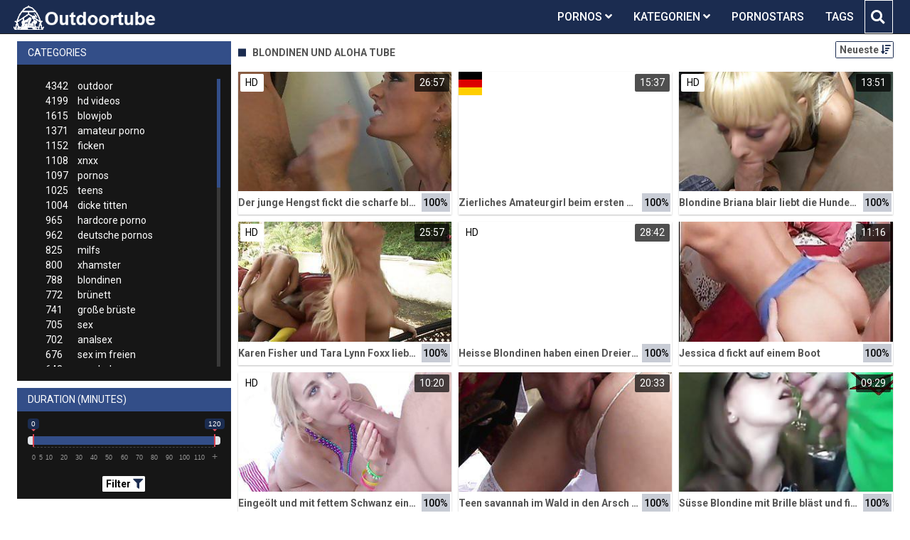

--- FILE ---
content_type: text/html;charset=utf-8
request_url: https://outdoortube.net/channels/5994/blondinen-und-aloha-tube/
body_size: 8501
content:
<!DOCTYPE html>
<!--[if lt IE 7]><html lang="de" class="no-js lt-ie9 lt-ie8 lt-ie7"><![endif]-->
<!--[if IE 7]><html lang="de" class="no-js lt-ie9 lt-ie8 ie-7-only"><![endif]-->
<!--[if IE 8]><html lang="de" class="no-js lt-ie9 ie-8-only"><![endif]-->
<!--[if gte IE 9]><!--> <html lang="de" class="no-js no-filter"><!--<![endif]-->
    <head>
        <meta charset="UTF-8">
<title>Kategorie: Blondinen Und Aloha Tube » Outdoor Sexvideos</title>
<script>
    var domainName = 'outdoortube.net';
    var _basehttp = 'https://outdoortube.net', settings = {};
</script>

<link rel="dns-prefetch" href=”https://fonts.googleapis.com”>
<link rel="dns-prefetch" href=”https://delivery.trafficfabrik.com/”>
<link rel="dns-prefetch" href=”https://delivery.tf-con.com”>
<link rel="dns-prefetch" href=”https://q.tf-con.com”>
<link rel="dns-prefetch" href=”https://www.google-analytics.com”>
<link rel="preload stylesheet" as="style" href="https://outdoortube.net/templates/default_tube2019/css/styles.css">
<link rel="preload stylesheet" as="style" href="https://outdoortube.net/templates/default_tube2019/css/custom.css">
<link rel="preload stylesheet" as="style" href="https://outdoortube.net/templates/default_tube2019/css/overwrite.css">
<link rel="preload" href="/templates/default_tube2019/js/functions.js" as="script">
<link rel="preload" href="/templates/default_tube2019/js/custom.js" as="script">

<link rel="preload" href="https://cdnjs.cloudflare.com/ajax/libs/font-awesome/5.12.0/webfonts/fa-regular-400.eot" as="font">
<link rel="preload" href="https://cdnjs.cloudflare.com/ajax/libs/font-awesome/5.12.0/webfonts/fa-solid-900.eot" as="font">

<meta http-equiv="X-UA-Compatible" content="IE=edge">
<meta name="RATING" content="RTA-5042-1996-1400-1577-RTA">
<meta name="viewport" content="width=device-width, initial-scale=1.0, minimum-scale=1.0, maximum-scale=1.0, user-scalable=no">
<meta name="author" content="outdoortube.net">
<meta name="description" content="» Gratis Pornos aus der Kategorie Blondinen Und Aloha Tube. Diese Videos jetzt auf der Outdoortube.net ansehen.">
<meta name="keywords" content="">
<meta name="robots" content="index,follow">
<meta http-equiv="content-language" content="de">
<link rel="stylesheet" media="screen" href="https://outdoortube.net/templates/default_tube2019/css/bootstrap.css">
<link rel="stylesheet" media="screen" href="https://outdoortube.net/templates/default_tube2019/css/styles.css">
<style type="text/css">
@font-face{font-family:"Font Awesome 5 Free";font-style:normal;font-weight:400;font-display:auto;src:url(https://cdnjs.cloudflare.com/ajax/libs/font-awesome/5.12.0/webfonts/fa-regular-400.eot);src:url(https://cdnjs.cloudflare.com/ajax/libs/font-awesome/5.12.0/webfonts/fa-regular-400.eot?#iefix) format("embedded-opentype"),url(/templates/default_tube2019/css/fa-regular-400.woff2) format("woff2"),url(https://cdnjs.cloudflare.com/ajax/libs/font-awesome/5.12.0/webfonts/fa-regular-400.woff) format("woff"),url(https://cdnjs.cloudflare.com/ajax/libs/font-awesome/5.12.0/webfonts/fa-regular-400.ttf) format("truetype"),url(https://cdnjs.cloudflare.com/ajax/libs/font-awesome/5.12.0/webfonts/fa-regular-400.svg#fontawesome) format("svg")}.far{font-family:"Font Awesome 5 Free";font-weight:400}@font-face{font-family:"Font Awesome 5 Free";font-style:normal;font-weight:900;font-display:auto;src:url(https://cdnjs.cloudflare.com/ajax/libs/font-awesome/5.12.0/webfonts/fa-solid-900.eot);src:url(https://cdnjs.cloudflare.com/ajax/libs/font-awesome/5.12.0/webfonts/fa-solid-900.eot?#iefix) format("embedded-opentype"),url(https://cdnjs.cloudflare.com/ajax/libs/font-awesome/5.12.0/webfonts/fa-solid-900.woff2) format("woff2"),url(https://cdnjs.cloudflare.com/ajax/libs/font-awesome/5.12.0/webfonts/fa-solid-900.woff) format("woff"),url(https://cdnjs.cloudflare.com/ajax/libs/font-awesome/5.12.0/webfonts/fa-solid-900.ttf) format("truetype"),url(https://cdnjs.cloudflare.com/ajax/libs/font-awesome/5.12.0/webfonts/fa-solid-900.svg#fontawesome) format("svg")}.fa,.fas{font-family:"Font Awesome 5 Free";font-weight:900}
</style>
<!-- <link href="https://cdnjs.cloudflare.com/ajax/libs/mdbootstrap/4.10.1/css/mdb.min.css" rel="stylesheet"> -->


 
<link rel="shortcut icon" href="https://outdoortube.net/templates/default_tube2019/images/touch/fav.png" type="image/x-icon">

<!-- Disable tap highlight on IE -->
<meta name="msapplication-tap-highlight" content="no">
<!-- Add to homescreen for Chrome on Android -->
<meta name="mobile-web-app-capable" content="yes">
<meta name="application-name" content="Outdoortube">
<link rel="icon" sizes="192x192" href="https://outdoortube.net/templates/default_tube2019/images/touch/chrome-touch-icon-192x192.png">

<!-- Add to homescreen for Safari on iOS -->
<meta name="apple-mobile-web-app-capable" content="yes">
<meta name="apple-mobile-web-app-status-bar-style" content="black">
<meta name="apple-mobile-web-app-title" content="Outdoortube">
<link rel="apple-touch-icon" href="https://outdoortube.net/templates/default_tube2019/images/touch/apple-touch-icon.png">

<!-- Tile icon for Win8 (144x144 + tile color) -->
<meta name="msapplication-TileImage" content="https://outdoortube.net/templates/default_tube2019/images/touch/ms-touch-icon-144x144-precomposed.png">
<meta name="msapplication-TileColor" content="#000000">

<!-- Color the status bar on mobile devices -->
<meta name="theme-color" content="#000000">
<link rel="canonical" href="https://outdoortube.net/kategorien/5994/blondinen-und-aloha-tube/">


    <script type="application/ld+json">
    {
            "@context": "https://schema.org",
            "@graph": [{
                "@type": "WebSite",
                "@id": "https://outdoortube.net#website",
                "url": "https://outdoortube.net",
                "logo": "https://outdoortube.net/templates/default_tube2019/images/touch/chrome-touch-icon-192x192.png",
                "inLanguage": "de-DE",
                "name": "outdoortube.net",
                "potentialAction": {
                    "@type": "SearchAction",
                    "target": "https://outdoortube.net/search/{search_term_string}/",
                    "query-input": "required name=search_term_string"
                },
                "publisher": {
                    "@id": "https://outdoortube.net#organization"
                }
            }, {
                "@type": "WebPage",
                "@id": "https://outdoortube.net/channels/5994/blondinen-und-aloha-tube/#webpage",
                "url": "https://outdoortube.net/channels/5994/blondinen-und-aloha-tube/",
                "inLanguage": "de-DE",
                "name": "",
                
                "isPartOf": {
                    "@id": "https://outdoortube.net#website"
                },
                "description": "» Gratis Pornos aus der Kategorie Blondinen Und Aloha Tube. Diese Videos jetzt auf der Outdoortube.net ansehen."
            }]
        }
        </script>


<!-- Web Application Manifest -->
<script
  type="text/javascript" defer
  src="https://cdnjs.cloudflare.com/ajax/libs/jquery/3.5.1/jquery.min.js"
  crossorigin="anonymous"></script>

<!-- <script type="text/javascript" defer src="https://code.jquery.com/jquery-migrate-1.4.1.min.js"></script>
 -->
<script type="text/javascript" defer src="https://cdnjs.cloudflare.com/ajax/libs/jquery.lazy/1.7.10/jquery.lazy.min.js"></script>
<script type="text/javascript" defer src="https://cdnjs.cloudflare.com/ajax/libs/jquery.lazy/1.7.10/plugins/jquery.lazy.iframe.min.js"></script>

<script type="text/javascript" defer src="https://outdoortube.net/templates/default_tube2019/js/custom.js"></script>
 <link
  rel="preload"
  as="style"
  onload="this.rel = 'stylesheet'"
  href="https://fonts.googleapis.com/css?family=Roboto:300,400,500,700,900">

<link rel="alternate" type="application/rss+xml" title="RSS Feed for Outdoortube" href="https://outdoortube.net/rss" />


     </head>
    <body class="page-index-channel">

        <section class="page-wrap">
            <header class="header-sec" id="navbar">
    <div class="container">
        <div class="main-header">
            <div class="wrapper">
                <div class="row">

                    <div class="logo-col col-8">
                        <h1>
                            <a href="https://outdoortube.net" title="Outdoortube">
                                <img src="https://outdoortube.net/templates/default_tube2019/images/logo.png" alt="Home - Outdoortube">
                            </a>
                        </h1>
                    </div>
                    <script type="text/javascript">
                        window.onscroll = function() {myFunction()};
                        var navbar = document.getElementById("navbar");
                        function myFunction() {
                          if (window.pageYOffset >= 5) {
                            navbar.classList.add("sticky")
                          } else {
                            navbar.classList.remove("sticky");
                          }
                        }
                    </script>

                    <div class="nav-col col">
                    <div class="nav-inner-col inner-col" data-container="nav">
                        <ul class="main-nav">
                            <li class="nav-elem has-list">
                                <a href="https://outdoortube.net/videos/" title="Pornos">
                                    <span class="sub-label">Pornos</span>
                                    <i class="fas fa-angle-down downrem"></i>
                                </a>

                                <a href="#" class="show-drop">
                                    <i class="fas fa-angle-down"></i>
                                </a>

                                <ul class="nav-drop">
                                    <li><a href="https://outdoortube.net/videos/" title="Neue Pornos">Neue Pornos</a></li>
                                    <li><a href="https://outdoortube.net/most-viewed/" title="Meist gesehen">Meist gesehen</a></li>
                                    <li><a href="https://outdoortube.net/top-rated/" title="Beste Bewertung">Beste Bewertung</a></li>
                                    <li><a href="https://outdoortube.net/longest/" title="Lange Pornos">Lange Pornos</a></li>
                                </ul>
                            </li>

                            <li class="nav-elem has-drop active">
                                
                                <a href="https://outdoortube.net/kategorien/" title= "Kategorien">

                                    <span class="sub-label">Kategorien</span>

                                    <i class="fas fa-angle-down downrem"></i>
                                </a>

                                <a href="#" class="show-drop">
                                     <i class="fas fa-angle-down"></i>
                                </a>

                                <div class="nav-channels">
                                    <div class="wrapper">
                                        <div class="row">

                                            <!-- item -->
<div class="item-col col -channel">
    <a href="https://outdoortube.net/channels/118/deutsche-pornos/" title="deutsche pornos">
            <div class="text-center">
                <img class="img-fluid w-100 citem__thumb-img" data-src="https://outdoortube.net/kategorienbilder/deutsche-pornos.jpg" width="320" height="240" alt="deutsche pornos">
            </div>
        <span class="item-info">
            <span class="item-name">deutsche pornos (962)</span>
        </span>
    </a>
</div>
<!-- item END --><!-- item -->
<div class="item-col col -channel">
    <a href="https://outdoortube.net/channels/245/flashing/" title="flashing">
            <div class="text-center">
                <img class="img-fluid w-100 citem__thumb-img" data-src="https://outdoortube.net/kategorienbilder/flashing.jpg" width="320" height="240" alt="flashing">
            </div>
        <span class="item-info">
            <span class="item-name">flashing (134)</span>
        </span>
    </a>
</div>
<!-- item END --><!-- item -->
<div class="item-col col -channel">
    <a href="https://outdoortube.net/channels/100/in-der-offentlichkeit/" title="in der &ouml;ffentlichkeit">
            <div class="text-center">
                <img class="img-fluid w-100 citem__thumb-img" data-src="https://outdoortube.net/kategorienbilder/in-der-oeffentlichkeit.jpg" width="320" height="240" alt="in der &ouml;ffentlichkeit">
            </div>
        <span class="item-info">
            <span class="item-name">in der öffentlichkeit (158)</span>
        </span>
    </a>
</div>
<!-- item END --><!-- item -->
<div class="item-col col -channel">
    <a href="https://outdoortube.net/channels/5/outdoor/" title="outdoor">
            <div class="text-center">
                <img class="img-fluid w-100 citem__thumb-img" data-src="https://outdoortube.net/kategorienbilder/outdoor.jpg" width="320" height="240" alt="outdoor">
            </div>
        <span class="item-info">
            <span class="item-name">outdoor (4342)</span>
        </span>
    </a>
</div>
<!-- item END --><!-- item -->
<div class="item-col col -channel">
    <a href="https://outdoortube.net/channels/35/sex-im-freien/" title="sex im freien">
            <div class="text-center">
                <img class="img-fluid w-100 citem__thumb-img" data-src="https://outdoortube.net/kategorienbilder/sex-im-freien.jpg" width="320" height="240" alt="sex im freien">
            </div>
        <span class="item-info">
            <span class="item-name">sex im freien (676)</span>
        </span>
    </a>
</div>
<!-- item END --><!-- item -->
<div class="item-col col -channel">
    <a href="https://outdoortube.net/channels/3/strand/" title="strand">
            <div class="text-center">
                <img class="img-fluid w-100 citem__thumb-img" data-src="https://outdoortube.net/kategorienbilder/strand.jpg" width="320" height="240" alt="strand">
            </div>
        <span class="item-info">
            <span class="item-name">strand (103)</span>
        </span>
    </a>
</div>
<!-- item END -->
                                            <div class="item-col col -channel -see-all">
                                                <a href="https://outdoortube.net/kategorien/" title="Mehr Kategorien">
                                                    <span class="image">
                                                        
                                                        <img src="/templates/default_tube2019/images/round-add-button.png"/></img>
                                                    </span>
                                                    

                                                    <span class="item-info">
                                                        <span class="item-name">Mehr Kategorien</span>
                                                    </span>
                                                </a>
                                            </div>
                                        </div>
                                    </div>
                                </div>
                            </li>

                            <li class="nav-elem">
                                <a href="https://outdoortube.net/models/" title="Pornostars">
                                    <span class="sub-label">Pornostars</span>
                                </a>
                            </li>
                            <li class="nav-elem">
                                <a href="https://outdoortube.net/tags" title="Tags">
                                    <span class="sub-label">Tags</span>
                                </a>
                            </li>

                    <div class="search-box" data-container="search">
                        <form action="https://outdoortube.net/searchgate.php" method="GET" >
                            <div class="search-wrap">
                                <input type="text" placeholder="Suche..." value="" name="q" class="">
                                <button title="search" class="btn btn-search" type="submit">
                                    <i class="fas fa-search"></i>
                                </button>
                            </div>
                        </form>
                    </div>
                </div>

                <div class="trigger-col col float-right">
                    <button title="searchdrop" class="btn btn-trigger btn-trigger-search" data-mb="trigger" data-target="search">
                        <i class="fas fa-search"></i>
                    </button>

                    <button title="navbutton" class="btn btn-trigger btn-trigger-nav" data-mb="trigger" data-target="nav">
                        <i class="fas fa-bars"></i>
                    </button>
                </div>
            </div>
        </div>
    </div>
</header>
            <section class="notification-sec">
    <div class="wrapper">
        <div class="row">

            <!-- notice -->
            <div class="notice-col col-full col text-center">
                <div class="notice-inner-col inner-col">
                                                                                                                                                            </div>
            </div>
            <!-- notice END -->


        </div>
    </div>
</section>
                                    <section class="content-sec">
                <div class="wrapper">
                    <div class="row">

                        <!-- aside-main -->
<aside class="aside-main-col col" data-mb="aside" data-opt-filters-on="Show filters" data-opt-filters-off="Hide filters">
    <div class="filter-box">

            <div class="filter-box">
            <div class="filter-header">
                Categories            </div>

            <div class="filter-content">
                <div class="channels-list -scrollbar">
                    <div class="scrollbar"><div class="track"><div class="thumb"><div class="end"></div></div></div></div>
                    <div class="viewport">
                        <div class="overview">
                            <ul><li><a title='outdoor' href='https://outdoortube.net/channels/5/outdoor/'><span class="counter">4342</span>outdoor</a></li><li><a title='hd videos' href='https://outdoortube.net/channels/4/hd-videos/'><span class="counter">4199</span>hd videos</a></li><li><a title='blowjob' href='https://outdoortube.net/channels/28/blowjob/'><span class="counter">1615</span>blowjob</a></li><li><a title='amateur porno' href='https://outdoortube.net/channels/2/amateur-porno/'><span class="counter">1371</span>amateur porno</a></li><li><a title='ficken' href='https://outdoortube.net/channels/33/ficken/'><span class="counter">1152</span>ficken</a></li><li><a title='xnxx' href='https://outdoortube.net/channels/25/xnxx/'><span class="counter">1108</span>xnxx</a></li><li><a title='pornos' href='https://outdoortube.net/channels/90/pornos/'><span class="counter">1097</span>pornos</a></li><li><a title='teens' href='https://outdoortube.net/channels/120/teens/'><span class="counter">1025</span>teens</a></li><li><a title='dicke titten' href='https://outdoortube.net/channels/47/dicke-titten/'><span class="counter">1004</span>dicke titten</a></li><li><a title='hardcore porno' href='https://outdoortube.net/channels/43/hardcore-porno/'><span class="counter">965</span>hardcore porno</a></li><li><a title='deutsche pornos' href='https://outdoortube.net/channels/118/deutsche-pornos/'><span class="counter">962</span>deutsche pornos</a></li><li><a title='milfs' href='https://outdoortube.net/channels/31/milfs/'><span class="counter">825</span>milfs</a></li><li><a title='xhamster' href='https://outdoortube.net/channels/143/xhamster/'><span class="counter">800</span>xhamster</a></li><li><a title='blondinen' href='https://outdoortube.net/channels/42/blondinen/'><span class="counter">788</span>blondinen</a></li><li><a title='brünett' href='https://outdoortube.net/channels/29/brunett/'><span class="counter">772</span>brünett</a></li><li><a title='große brüste' href='https://outdoortube.net/channels/84/grose-bruste/'><span class="counter">741</span>große brüste</a></li><li><a title='sex' href='https://outdoortube.net/channels/92/sex/'><span class="counter">705</span>sex</a></li><li><a title='analsex' href='https://outdoortube.net/channels/27/analsex/'><span class="counter">702</span>analsex</a></li><li><a title='sex im freien' href='https://outdoortube.net/channels/35/sex-im-freien/'><span class="counter">676</span>sex im freien</a></li><li><a title='pornhub' href='https://outdoortube.net/channels/163/pornhub/'><span class="counter">643</span>pornhub</a></li><li><a title='homemade porn' href='https://outdoortube.net/channels/230/homemade-porn/'><span class="counter">562</span>homemade porn</a></li><li><a title='gesichtsbesamung' href='https://outdoortube.net/channels/30/gesichtsbesamung/'><span class="counter">544</span>gesichtsbesamung</a></li><li><a title='titten' href='https://outdoortube.net/channels/32/titten/'><span class="counter">540</span>titten</a></li><li><a title='hd videos und blowjob' href='https://outdoortube.net/channels/2892/hd-videos-und-blowjob/'><span class="counter">529</span>hd videos und blowjob</a></li><li><a title='grosser schwanz' href='https://outdoortube.net/channels/215/grosser-schwanz/'><span class="counter">520</span>grosser schwanz</a></li><li><a title='öffentlich nackt' href='https://outdoortube.net/channels/96/offentlich-nackt/'><span class="counter">515</span>öffentlich nackt</a></li><li><a title='durchschaut' href='https://outdoortube.net/channels/131/durchschaut/'><span class="counter">510</span>durchschaut</a></li><li><a title='porno' href='https://outdoortube.net/channels/20/porno/'><span class="counter">501</span>porno</a></li><li><a title='youporn' href='https://outdoortube.net/channels/77/youporn/'><span class="counter">484</span>youporn</a></li><li><a title='cumshot' href='https://outdoortube.net/channels/79/cumshot/'><span class="counter">468</span>cumshot</a></li><li><a title='flotter dreier' href='https://outdoortube.net/channels/59/flotter-dreier/'><span class="counter">426</span>flotter dreier</a></li><li><a title='fette ärsche' href='https://outdoortube.net/channels/136/fette-arsche/'><span class="counter">417</span>fette ärsche</a></li><li><a title='xvideos' href='https://outdoortube.net/channels/294/xvideos/'><span class="counter">412</span>xvideos</a></li><li><a title='girl masturbiert' href='https://outdoortube.net/channels/295/girl-masturbiert/'><span class="counter">412</span>girl masturbiert</a></li><li><a title='hd videos und amateur porno' href='https://outdoortube.net/channels/3425/hd-videos-und-amateur-porno/'><span class="counter">406</span>hd videos und amateur porno</a></li><li><a title='babes' href='https://outdoortube.net/channels/244/babes/'><span class="counter">404</span>babes</a></li><li><a title='europäische pornos' href='https://outdoortube.net/channels/420/europaische-pornos/'><span class="counter">380</span>europäische pornos</a></li><li><a title='online' href='https://outdoortube.net/channels/129/online/'><span class="counter">371</span>online</a></li><li><a title='outdoor ficken' href='https://outdoortube.net/channels/130/outdoor-ficken/'><span class="counter">366</span>outdoor ficken</a></li><li><a title='hd videos und pornos' href='https://outdoortube.net/channels/2676/hd-videos-und-pornos/'><span class="counter">362</span>hd videos und pornos</a></li><li><a title='hd videos und ficken' href='https://outdoortube.net/channels/2893/hd-videos-und-ficken/'><span class="counter">344</span>hd videos und ficken</a></li><li><a title='hd videos und hardcore porno' href='https://outdoortube.net/channels/5367/hd-videos-und-hardcore-porno/'><span class="counter">339</span>hd videos und hardcore porno</a></li><li><a title='alt und jung' href='https://outdoortube.net/channels/44/alt-und-jung/'><span class="counter">332</span>alt und jung</a></li><li><a title='hd videos und xnxx' href='https://outdoortube.net/channels/2678/hd-videos-und-xnxx/'><span class="counter">323</span>hd videos und xnxx</a></li><li><a title='deutsche pornos und outdoor' href='https://outdoortube.net/channels/5429/deutsche-pornos-und-outdoor/'><span class="counter">322</span>deutsche pornos und outdoor</a></li><li><a title='kleine titten' href='https://outdoortube.net/channels/475/kleine-titten/'><span class="counter">311</span>kleine titten</a></li><li><a title='lesben porno' href='https://outdoortube.net/channels/363/lesben-porno/'><span class="counter">304</span>lesben porno</a></li><li><a title='pov' href='https://outdoortube.net/channels/484/pov/'><span class="counter">301</span>pov</a></li></ul>                        </div>
                    </div>
                </div>
            </div>
        </div>
    
            <div class="filter-box">
            <div class="filter-header">
                Duration <span class="sub-label">(minutes)</span>
            </div>

            <div class="filter-content">
                <div class="duration">
                                        <input type="text" data-from="0" data-to="120" data-max="120" data-min="0" data-attr-from="durationFrom" data-attr-to="durationTo" data-multiplication="60" id="range_length_filter" name="filter_length" value="" >
                </div>
                <br>
                <div class="filter__buttons text-center">
                    <button name="Filter" class="btnslider btn-dark btn-sm" data-variant="0">
                        <span class="btn-label">Filter </span>
                        <i class="fas fa-filter"></i>
                    </button>
                </div>
            </div>
        </div>
    </aside>
<!-- aside-main END -->                        <!-- main -->
                        <main class="main-col col sortbutton">
                            <header class="row justify-content-between">
                                
                                                                <div class="title-col -normal col">
                                    <h2>
                                        Blondinen Und Aloha Tube                                                                            </h2>
                                </div>
                                <div class="header-filter"">
                <button name="Sortieren" class="btn-dropdown btn-outline-primary btn-sm" data-toggle="dropdown">
                    <span class="btn-label">Neueste </span>
                    <i class="fas fa-sort-amount-down"></i>
                </button>

                <ul class="dropdown-menu dropdown-menu-right">
                    <li><a href="https://outdoortube.net/channels/5994/blondinen-und-aloha-tube/" title="Neueste">Neueste</a></li><li><a href="https://outdoortube.net/channels/5994/blondinen-und-aloha-tube/rating/" title="Best Bewertet">Best Bewertet</a></li><li><a href="https://outdoortube.net/channels/5994/blondinen-und-aloha-tube/views/" title="Meist Gesehen">Meist Gesehen</a></li><li><a href="https://outdoortube.net/channels/5994/blondinen-und-aloha-tube/longest/" title="Längste">Längste</a></li>
                </ul>
        </div>                                
                             </header>

                                                        <!-- title END -->
                            <div class="row">

                                                                                                                          
                                <!-- HEADER UP -->
                                <!-- HEADER UP END --><!-- item -->
<div class="item-col col -video">
    <a href="https://outdoortube.net/video/der-junge-hengst-fickt-die-scharfe-blonde-milf-im-freien-outdoor-milf-porno-4480.html" title="Der junge Hengst fickt die scharfe blonde Milf im Freien - Outdoor Milf Porno">
        <span class="image">
                                                  <!--    Loadingbar Bereich -->
                <img class="item__thumb-img" src="" video-preview="https://mp4.outdoortube.net/bilder/mp4/xv5516049.mp4" data-src="https://img.outdoortube.net/bilder/allimages/xv5516049.jpg" width="320" height="240"  alt="Der junge Hengst fickt die scharfe blonde Milf im Freien - Outdoor Milf Porno">
                
                                        <span class="item-quality">HD</span>
                                    <span class="item-time">26:57</span>

        </span>
        <span class="video" style="display: none">
                            <span class="item-quality">HD</span>
            

                        <span class="item-time">26:57</span>
        </span>

        <span class="item-info">
            <span class="item-name">Der junge Hengst fickt die scharfe blonde Milf im Freien - Outdoor Milf Porno</span>
            <span class="item-rate">100%</span>
        </span>
    </a>
    </div>
<!-- item END -->
<!-- item -->
<div class="item-col col -video">
    <a href="https://outdoortube.net/video/zierliches-amateurgirl-beim-ersten-gruppensex-im-wald-deutscher-amateur-gangbang-4483.html" title="Zierliches Amateurgirl beim ersten Gruppensex im Wald - deutscher Amateur Gangbang">
        <span class="image">
                                                  <!--    Loadingbar Bereich -->
                <img class="item__thumb-img" src="" video-preview="https://mp4.outdoortube.net/bilder/mp4/xv21600458.mp4" data-src="https://img.outdoortube.net/bilder/allimages/xv21600458.jpg" width="320" height="240"  alt="Zierliches Amateurgirl beim ersten Gruppensex im Wald - deutscher Amateur Gangbang">
                
                                        <span class="item-quality">HD</span>
                                        <span class="item-german"></span>
                        <span class="item-time">15:37</span>

        </span>
        <span class="video" style="display: none">
                            <span class="item-quality">HD</span>
            

                            <span class="item-german"></span>
                        <span class="item-time">15:37</span>
        </span>

        <span class="item-info">
            <span class="item-name">Zierliches Amateurgirl beim ersten Gruppensex im Wald - deutscher Amateur Gangbang</span>
            <span class="item-rate">100%</span>
        </span>
    </a>
    </div>
<!-- item END -->
<!-- item -->
<div class="item-col col -video">
    <a href="https://outdoortube.net/video/blondine-briana-blair-liebt-die-hundestellung-4306.html" title="Blondine Briana blair liebt die Hundestellung">
        <span class="image">
                                                  <!--    Loadingbar Bereich -->
                <img class="item__thumb-img" src="" video-preview="https://mp4.outdoortube.net/bilder/mp4/xv7136928.mp4" data-src="https://img.outdoortube.net/bilder/allimages/xv7136928.jpg" width="320" height="240"  alt="Blondine Briana blair liebt die Hundestellung">
                
                                        <span class="item-quality">HD</span>
                                    <span class="item-time">13:51</span>

        </span>
        <span class="video" style="display: none">
                            <span class="item-quality">HD</span>
            

                        <span class="item-time">13:51</span>
        </span>

        <span class="item-info">
            <span class="item-name">Blondine Briana blair liebt die Hundestellung</span>
            <span class="item-rate">100%</span>
        </span>
    </a>
    </div>
<!-- item END -->
<!-- item -->
<div class="item-col col -video">
    <a href="https://outdoortube.net/video/karen-fisher-und-tara-lynn-foxx-lieben-schwarze-schwanze-4124.html" title="Karen Fisher und Tara Lynn Foxx lieben schwarze Schw&auml;nze">
        <span class="image">
                                                  <!--    Loadingbar Bereich -->
                <img class="item__thumb-img" src="" video-preview="https://mp4.outdoortube.net/bilder/mp4/xv5512032.mp4" data-src="https://img.outdoortube.net/bilder/allimages/xv5512032.jpg" width="320" height="240"  alt="Karen Fisher und Tara Lynn Foxx lieben schwarze Schw&auml;nze">
                
                                        <span class="item-quality">HD</span>
                                    <span class="item-time">25:57</span>

        </span>
        <span class="video" style="display: none">
                            <span class="item-quality">HD</span>
            

                        <span class="item-time">25:57</span>
        </span>

        <span class="item-info">
            <span class="item-name">Karen Fisher und Tara Lynn Foxx lieben schwarze Schwänze</span>
            <span class="item-rate">100%</span>
        </span>
    </a>
    </div>
<!-- item END -->
<!-- item -->
<div class="item-col col -video">
    <a href="https://outdoortube.net/video/heisse-blondinen-haben-einen-dreier-mit-alterem-herren-4034.html" title="Heisse Blondinen haben einen Dreier mit &auml;lterem Herren">
        <span class="image">
                                                  <!--    Loadingbar Bereich -->
                <img class="item__thumb-img" src="" video-preview="https://mp4.outdoortube.net/bilder/mp4/xv3699094.mp4" data-src="https://img.outdoortube.net/bilder/allimages/xv3699094.jpg" width="320" height="240"  alt="Heisse Blondinen haben einen Dreier mit &auml;lterem Herren">
                
                                        <span class="item-quality">HD</span>
                                    <span class="item-time">28:42</span>

        </span>
        <span class="video" style="display: none">
                            <span class="item-quality">HD</span>
            

                        <span class="item-time">28:42</span>
        </span>

        <span class="item-info">
            <span class="item-name">Heisse Blondinen haben einen Dreier mit älterem Herren</span>
            <span class="item-rate">100%</span>
        </span>
    </a>
    </div>
<!-- item END -->
<!-- item -->
<div class="item-col col -video">
    <a href="https://outdoortube.net/video/jessica-d-fickt-auf-einem-boot-3866.html" title="Jessica d fickt auf einem Boot">
        <span class="image">
                                                  <!--    Loadingbar Bereich -->
                <img class="item__thumb-img" src="" video-preview="https://mp4.outdoortube.net/bilder/mp4/xv5192303.mp4" data-src="https://img.outdoortube.net/bilder/allimages/xv5192303.jpg" width="320" height="240"  alt="Jessica d fickt auf einem Boot">
                
                                                <span class="item-time">11:16</span>

        </span>
        <span class="video" style="display: none">
            

                        <span class="item-time">11:16</span>
        </span>

        <span class="item-info">
            <span class="item-name">Jessica d fickt auf einem Boot</span>
            <span class="item-rate">100%</span>
        </span>
    </a>
    </div>
<!-- item END -->
<!-- item -->
<div class="item-col col -video">
    <a href="https://outdoortube.net/video/eingeolt-und-mit-fettem-schwanz-eingeolt-3652.html" title="Einge&ouml;lt und mit fettem Schwanz einge&ouml;lt">
        <span class="image">
                                                  <!--    Loadingbar Bereich -->
                <img class="item__thumb-img" src="" video-preview="https://mp4.outdoortube.net/bilder/mp4/xv7440485.mp4" data-src="https://img.outdoortube.net/bilder/allimages/xv7440485.jpg" width="320" height="240"  alt="Einge&ouml;lt und mit fettem Schwanz einge&ouml;lt">
                
                                        <span class="item-quality">HD</span>
                                    <span class="item-time">10:20</span>

        </span>
        <span class="video" style="display: none">
                            <span class="item-quality">HD</span>
            

                        <span class="item-time">10:20</span>
        </span>

        <span class="item-info">
            <span class="item-name">Eingeölt und mit fettem Schwanz eingeölt</span>
            <span class="item-rate">100%</span>
        </span>
    </a>
    </div>
<!-- item END -->
<!-- item -->
<div class="item-col col -video">
    <a href="https://outdoortube.net/video/teen-savannah-im-wald-in-den-arsch-gefickt-3443.html" title="Teen savannah im Wald in den Arsch gefickt">
        <span class="image">
                                                  <!--    Loadingbar Bereich -->
                <img class="item__thumb-img" src="" video-preview="https://mp4.outdoortube.net/bilder/mp4/xv5519682.mp4" data-src="https://img.outdoortube.net/bilder/allimages/xv5519682.jpg" width="320" height="240"  alt="Teen savannah im Wald in den Arsch gefickt">
                
                                                <span class="item-time">20:33</span>

        </span>
        <span class="video" style="display: none">
            

                        <span class="item-time">20:33</span>
        </span>

        <span class="item-info">
            <span class="item-name">Teen savannah im Wald in den Arsch gefickt</span>
            <span class="item-rate">100%</span>
        </span>
    </a>
    </div>
<!-- item END -->
<!-- item -->
<div class="item-col col -video">
    <a href="https://outdoortube.net/video/susse-blondine-mit-brille-blast-und-fickt-im-wald-3408.html" title="S&uuml;sse Blondine mit Brille bl&auml;st und fickt im Wald">
        <span class="image">
                                                  <!--    Loadingbar Bereich -->
                <img class="item__thumb-img" src="" video-preview="https://mp4.outdoortube.net/bilder/mp4/xv8661781.mp4" data-src="https://img.outdoortube.net/bilder/allimages/xv8661781.jpg" width="320" height="240"  alt="S&uuml;sse Blondine mit Brille bl&auml;st und fickt im Wald">
                
                                                <span class="item-time">09:29</span>

        </span>
        <span class="video" style="display: none">
            

                        <span class="item-time">09:29</span>
        </span>

        <span class="item-info">
            <span class="item-name">Süsse Blondine mit Brille bläst und fickt im Wald</span>
            <span class="item-rate">100%</span>
        </span>
    </a>
    </div>
<!-- item END -->
<!-- item -->
<div class="item-col col -video">
    <a href="https://outdoortube.net/video/am-pool-und-ein-versautes-paar-3103.html" title="Am Pool und ein versautes Paar">
        <span class="image">
                                                  <!--    Loadingbar Bereich -->
                <img class="item__thumb-img" src="" video-preview="https://mp4.outdoortube.net/bilder/mp4/xv5508774.mp4" data-src="https://img.outdoortube.net/bilder/allimages/xv5508774.jpg" width="320" height="240"  alt="Am Pool und ein versautes Paar">
                
                                        <span class="item-quality">HD</span>
                                    <span class="item-time">17:56</span>

        </span>
        <span class="video" style="display: none">
                            <span class="item-quality">HD</span>
            

                        <span class="item-time">17:56</span>
        </span>

        <span class="item-info">
            <span class="item-name">Am Pool und ein versautes Paar</span>
            <span class="item-rate">100%</span>
        </span>
    </a>
    </div>
<!-- item END -->
<!-- item -->
<div class="item-col col -video">
    <a href="https://outdoortube.net/video/dominante-schlampe-fickt-kerl-mit-strapon-3187.html" title="Dominante Schlampe fickt Kerl mit Strapon">
        <span class="image">
                                                  <!--    Loadingbar Bereich -->
                <img class="item__thumb-img" src="" video-preview="https://mp4.outdoortube.net/bilder/mp4/xv3756614.mp4" data-src="https://img.outdoortube.net/bilder/allimages/xv3756614.jpg" width="320" height="240"  alt="Dominante Schlampe fickt Kerl mit Strapon">
                
                                                <span class="item-time">25:47</span>

        </span>
        <span class="video" style="display: none">
            

                        <span class="item-time">25:47</span>
        </span>

        <span class="item-info">
            <span class="item-name">Dominante Schlampe fickt Kerl mit Strapon</span>
            <span class="item-rate">100%</span>
        </span>
    </a>
    </div>
<!-- item END -->
<!-- item -->
<div class="item-col col -video">
    <a href="https://outdoortube.net/video/geile-schlampe-auf-der-strasse-gefickt-2541.html" title="Geile Schlampe auf der strasse gefickt">
        <span class="image">
                                                  <!--    Loadingbar Bereich -->
                <img class="item__thumb-img" src="" video-preview="https://mp4.outdoortube.net/bilder/mp4/xv12580104.mp4" data-src="https://img.outdoortube.net/bilder/allimages/xv12580104.jpg" width="320" height="240"  alt="Geile Schlampe auf der strasse gefickt">
                
                                        <span class="item-quality">HD</span>
                                    <span class="item-time">16:11</span>

        </span>
        <span class="video" style="display: none">
                            <span class="item-quality">HD</span>
            

                        <span class="item-time">16:11</span>
        </span>

        <span class="item-info">
            <span class="item-name">Geile Schlampe auf der strasse gefickt</span>
            <span class="item-rate">0%</span>
        </span>
    </a>
    </div>
<!-- item END -->
<!-- item -->
<div class="item-col col -video">
    <a href="https://outdoortube.net/video/bree-daniels-zeigt-ihre-fotze-am-pool-2180.html" title="Bree Daniels zeigt ihre Fotze am Pool">
        <span class="image">
                                                  <!--    Loadingbar Bereich -->
                <img class="item__thumb-img" src="" video-preview="https://mp4.outdoortube.net/bilder/mp4/xv6215885.mp4" data-src="https://img.outdoortube.net/bilder/allimages/xv6215885.jpg" width="320" height="240"  alt="Bree Daniels zeigt ihre Fotze am Pool">
                
                                        <span class="item-quality">HD</span>
                                    <span class="item-time">08:11</span>

        </span>
        <span class="video" style="display: none">
                            <span class="item-quality">HD</span>
            

                        <span class="item-time">08:11</span>
        </span>

        <span class="item-info">
            <span class="item-name">Bree Daniels zeigt ihre Fotze am Pool</span>
            <span class="item-rate">100%</span>
        </span>
    </a>
    </div>
<!-- item END -->
<!-- item -->
<div class="item-col col -video">
    <a href="https://outdoortube.net/video/eingeolte-blondine-bailey-brooke-eingeolt-und-gefickt-1992.html" title="Einge&ouml;lte Blondine bailey Brooke einge&ouml;lt und gefickt">
        <span class="image">
                                                  <!--    Loadingbar Bereich -->
                <img class="item__thumb-img" src="" video-preview="https://mp4.outdoortube.net/bilder/mp4/xv8162210.mp4" data-src="https://img.outdoortube.net/bilder/allimages/xv8162210.jpg" width="320" height="240"  alt="Einge&ouml;lte Blondine bailey Brooke einge&ouml;lt und gefickt">
                
                                        <span class="item-quality">HD</span>
                                    <span class="item-time">10:13</span>

        </span>
        <span class="video" style="display: none">
                            <span class="item-quality">HD</span>
            

                        <span class="item-time">10:13</span>
        </span>

        <span class="item-info">
            <span class="item-name">Eingeölte Blondine bailey Brooke eingeölt und gefickt</span>
            <span class="item-rate">100%</span>
        </span>
    </a>
    </div>
<!-- item END -->
<!-- item -->
<div class="item-col col -video">
    <a href="https://outdoortube.net/video/blondes-teen-liebt-grosse-schwanze-in-ihrer-muschi-2031.html" title="Blondes Teen liebt grosse Schw&auml;nze in ihrer Muschi">
        <span class="image">
                                                  <!--    Loadingbar Bereich -->
                <img class="item__thumb-img" src="" video-preview="https://mp4.outdoortube.net/bilder/mp4/xv5393524.mp4" data-src="https://img.outdoortube.net/bilder/allimages/xv5393524.jpg" width="320" height="240"  alt="Blondes Teen liebt grosse Schw&auml;nze in ihrer Muschi">
                
                                                <span class="item-time">08:42</span>

        </span>
        <span class="video" style="display: none">
            

                        <span class="item-time">08:42</span>
        </span>

        <span class="item-info">
            <span class="item-name">Blondes Teen liebt grosse Schwänze in ihrer Muschi</span>
            <span class="item-rate">100%</span>
        </span>
    </a>
    </div>
<!-- item END -->
<!-- item -->
<div class="item-col col -video">
    <a href="https://outdoortube.net/video/heisse-sexy-hausfrau-lutscht-meinen-schwanz-1914.html" title="Heisse sexy Hausfrau lutscht meinen Schwanz">
        <span class="image">
                                                  <!--    Loadingbar Bereich -->
                <img class="item__thumb-img" src="" video-preview="https://mp4.outdoortube.net/bilder/mp4/xv8968460.mp4" data-src="https://img.outdoortube.net/bilder/allimages/xv8968460.jpg" width="320" height="240"  alt="Heisse sexy Hausfrau lutscht meinen Schwanz">
                
                                                <span class="item-time">10:33</span>

        </span>
        <span class="video" style="display: none">
            

                        <span class="item-time">10:33</span>
        </span>

        <span class="item-info">
            <span class="item-name">Heisse sexy Hausfrau lutscht meinen Schwanz</span>
            <span class="item-rate">100%</span>
        </span>
    </a>
    </div>
<!-- item END -->
</div> 
</main>
</div>
</div>
</section>

<section class="promo-sec">
    <div class="wrapper">
        <div class="row">
            <div class="aff-col col -bottom">
                <ul class="aff-list inline-list">
                    <li>
                        <div class="tf-sp" style="height:250px;width:250px;" id="ea_1406534_node1"></div>
                    </li>
					
                                    <li>
                        <div class="tf-sp" style="height:250px;width:250px;" id="ea_1406534_node4"></div>
                    </li>
                    <li>
                    <div class="tablet">
                        <div class="tf-sp" style="height:250px;width:250px;" id="ea_1406534_node5"></div>
                        </div>
                    </li>
					<li>
                     <div class="tf-sp" style="height:250px;width:250px;" id="ea_1406534_node6"></div>
                    </li>
					<li>
                     <div class="tf-sp" style="height:250px;width:250px;" id="ea_1406534_node7"></div>
                    </li>                
				                                    <div class="row">
                        <div class="breadcrumb-col col">
                            <div class="breadcrumb-item">
                                <a href="https://outdoortube.net"> <span class="fa fa-home"></span></a>
                            </div>

                            <div class="breadcrumb-item">
                                <a href="https://outdoortube.net/kategorien/">Kategorien</a>
                            </div>

                            <div class="breadcrumb-item">
                                <a href="#">Blondinen Und Aloha Tube</a>
                            </div>
                        </div>
                    </div>
                                </ul>

            </div>

        </div>
    </div>
</section><footer class="footer-sec">
    <div class="wrapper">
        <div class="row">
            <div class="footer-logo-col col">
                <a href="https://outdoortube.net" title="Outdoortube">
                    <img src="https://outdoortube.net/templates/default_tube2019/images/logo.png" title="Outdoortube">
                </a>
            </div>
            <div class="footer-list-col col">
                <ul class="footer-list">
                    <li><a href="https://pornhutdeutsch.com/" target="_blank">PornHub</a></li>
					<li><a href="https://youporndeutsch.xyz/" target="_blank">YouPorn</a></li>
                    <li><a href="https://allesporno.net" target="_blank">AllesPorno</a></li>
                </ul>
            </div>
            <div class="footer-list-col col">
                <ul class="footer-list">
                    <li><a href="https://outdoortube.net/static/dmca.html" title="Dcma">Dcma</a></li>
                    <li><a href="https://outdoortube.net/static/tos.html" title="ToS">ToS</a></li>
                    <li><a href="https://outdoortube.net/static/2257.html" title="18 U.S.C. 2257 Record-Keeping Requirements Compliance Statement">2257</a></li>
                    <li><a href="https://outdoortube.net/static/privacy.html" title="Privacy">Privacy</a></li>
                </ul>
            </div>
        </div>
    </div>
    <!-- Global site tag (gtag.js) - Google Analytics -->
<script async src="https://www.googletagmanager.com/gtag/js?id=UA-45950424-45"></script>
<script>
  window.dataLayer = window.dataLayer || [];
  function gtag(){dataLayer.push(arguments);}
  gtag('js', new Date());

  gtag('config', 'UA-45950424-45');
</script>

<!-- Google tag (gtag.js) -->
<script async src="https://www.googletagmanager.com/gtag/js?id=G-0HJ5CPGEW5"></script>
<script>
  window.dataLayer = window.dataLayer || [];
  function gtag(){dataLayer.push(arguments);}
  gtag('js', new Date());

  gtag('config', 'G-0HJ5CPGEW5');
</script>


<script type="text/javascript" defer src="https://outdoortube.net/templates/default_tube2019/js/eaCtrl.js"></script>
<script language="javascript" src="//go.delmovip.com/loadeactrl.go?ctrlid=406&plugins=all"></script>
<script language="javascript">momoCtrl.add({'name':'PopUnder','plugin':'pop','sid':1603965,'subid':'','keywords':'','maincat':'','category':'','clicktags':['body'],'ignoreTags':[]});</script>
<script language="javascript">momoCtrl.add({'name':'IM Banner','plugin':'fxim_banner','sid':1603964,'default_title':'','default_icon':'','subid':'','keywords':'','maincat':'','category':''});</script></footer>
<link rel="stylesheet" media="screen" href="https://outdoortube.net/templates/default_tube2019/css/overwrite.css">
<link rel="stylesheet" media="screen" href="https://outdoortube.net/templates/default_tube2019/css/custom.css">

<!-- <script type="text/javascript" src="https://outdoortube.net/templates/default_tube2019/js/jQuery_v1.12.4.min.js"></script>
 -->
 <script type="text/javascript" defer src="/media/misc/bootstrap.bundle.min.js"></script>

<!-- <script type="text/javascript" src="https://outdoortube.net/templates/default_tube2019/js/bootstrap.min.js"></script>
 -->
     <script defer type="text/javascript" src="https://cdnjs.cloudflare.com/ajax/libs/ion-rangeslider/2.3.0/js/ion.rangeSlider.min.js"></script>
    <link rel="stylesheet" type="text/css" href="https://cdnjs.cloudflare.com/ajax/libs/ion-rangeslider/2.3.0/css/ion.rangeSlider.min.css">
<script defer type="text/javascript" src="https://outdoortube.net/templates/default_tube2019/js/lazyload.min.js"></script>
<!-- <script defer type="text/javascript" src="https://porn-hub-deutsch.com/templates/default_tube2019/js/fa.all.min.js"></script>
 -->
<script defer type="text/javascript" src="https://outdoortube.net/templates/default_tube2019/js/bootstrap-select.min.js"></script>
<script defer type="text/javascript" src="https://outdoortube.net/templates/default_tube2019/js/jquery.tinyscrollbar.min.js"></script>
<script defer type="text/javascript" src="https://outdoortube.net/templates/default_tube2019/js/img2svg.js"></script>
<script defer type="text/javascript" src="https://outdoortube.net/templates/default_tube2019/js/functions.js"></script>
<script defer type="text/javascript" src="https://outdoortube.net/core/js/Tube.js"></script>

</section>
<!--[if IE]><script src="https://outdoortube.net/templates/default_tube2019/js/ie/ie10fix.js" title="viewport fix"></script><![endif]-->
<!--[if lt IE 9]><script src="https://outdoortube.net/templates/default_tube2019/js/ie/ie.min.js"></script><script src="http://ie7-js.googlecode.com/svn/version/2.1(beta4)/IE9.js"></script><![endif]-->
<script defer src="https://static.cloudflareinsights.com/beacon.min.js/vcd15cbe7772f49c399c6a5babf22c1241717689176015" integrity="sha512-ZpsOmlRQV6y907TI0dKBHq9Md29nnaEIPlkf84rnaERnq6zvWvPUqr2ft8M1aS28oN72PdrCzSjY4U6VaAw1EQ==" data-cf-beacon='{"version":"2024.11.0","token":"596151a96e1a47a09341165a60d976ec","r":1,"server_timing":{"name":{"cfCacheStatus":true,"cfEdge":true,"cfExtPri":true,"cfL4":true,"cfOrigin":true,"cfSpeedBrain":true},"location_startswith":null}}' crossorigin="anonymous"></script>
</body>
</html>